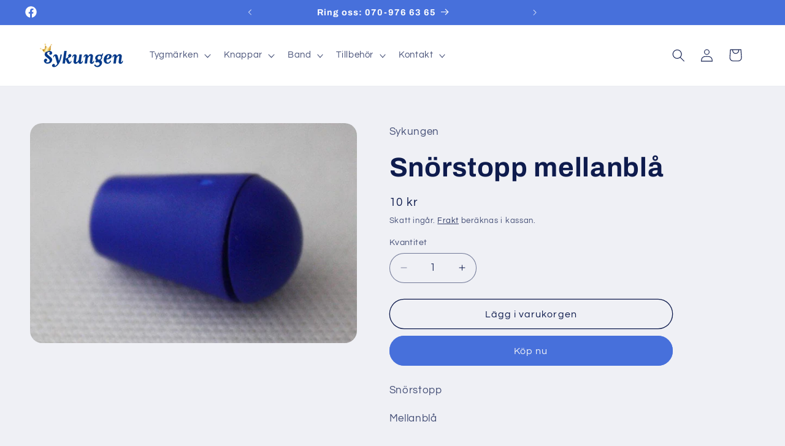

--- FILE ---
content_type: text/html; charset=utf-8
request_url: https://www.google.com/recaptcha/api2/anchor?ar=1&k=6LfNL68ZAAAAAM2gParQBxMLYF1nj1TDYIxBCFIF&co=aHR0cHM6Ly9zeWt1bmdlbi5zZTo0NDM.&hl=en&v=PoyoqOPhxBO7pBk68S4YbpHZ&size=normal&anchor-ms=20000&execute-ms=30000&cb=k8xclasbj3lj
body_size: 49391
content:
<!DOCTYPE HTML><html dir="ltr" lang="en"><head><meta http-equiv="Content-Type" content="text/html; charset=UTF-8">
<meta http-equiv="X-UA-Compatible" content="IE=edge">
<title>reCAPTCHA</title>
<style type="text/css">
/* cyrillic-ext */
@font-face {
  font-family: 'Roboto';
  font-style: normal;
  font-weight: 400;
  font-stretch: 100%;
  src: url(//fonts.gstatic.com/s/roboto/v48/KFO7CnqEu92Fr1ME7kSn66aGLdTylUAMa3GUBHMdazTgWw.woff2) format('woff2');
  unicode-range: U+0460-052F, U+1C80-1C8A, U+20B4, U+2DE0-2DFF, U+A640-A69F, U+FE2E-FE2F;
}
/* cyrillic */
@font-face {
  font-family: 'Roboto';
  font-style: normal;
  font-weight: 400;
  font-stretch: 100%;
  src: url(//fonts.gstatic.com/s/roboto/v48/KFO7CnqEu92Fr1ME7kSn66aGLdTylUAMa3iUBHMdazTgWw.woff2) format('woff2');
  unicode-range: U+0301, U+0400-045F, U+0490-0491, U+04B0-04B1, U+2116;
}
/* greek-ext */
@font-face {
  font-family: 'Roboto';
  font-style: normal;
  font-weight: 400;
  font-stretch: 100%;
  src: url(//fonts.gstatic.com/s/roboto/v48/KFO7CnqEu92Fr1ME7kSn66aGLdTylUAMa3CUBHMdazTgWw.woff2) format('woff2');
  unicode-range: U+1F00-1FFF;
}
/* greek */
@font-face {
  font-family: 'Roboto';
  font-style: normal;
  font-weight: 400;
  font-stretch: 100%;
  src: url(//fonts.gstatic.com/s/roboto/v48/KFO7CnqEu92Fr1ME7kSn66aGLdTylUAMa3-UBHMdazTgWw.woff2) format('woff2');
  unicode-range: U+0370-0377, U+037A-037F, U+0384-038A, U+038C, U+038E-03A1, U+03A3-03FF;
}
/* math */
@font-face {
  font-family: 'Roboto';
  font-style: normal;
  font-weight: 400;
  font-stretch: 100%;
  src: url(//fonts.gstatic.com/s/roboto/v48/KFO7CnqEu92Fr1ME7kSn66aGLdTylUAMawCUBHMdazTgWw.woff2) format('woff2');
  unicode-range: U+0302-0303, U+0305, U+0307-0308, U+0310, U+0312, U+0315, U+031A, U+0326-0327, U+032C, U+032F-0330, U+0332-0333, U+0338, U+033A, U+0346, U+034D, U+0391-03A1, U+03A3-03A9, U+03B1-03C9, U+03D1, U+03D5-03D6, U+03F0-03F1, U+03F4-03F5, U+2016-2017, U+2034-2038, U+203C, U+2040, U+2043, U+2047, U+2050, U+2057, U+205F, U+2070-2071, U+2074-208E, U+2090-209C, U+20D0-20DC, U+20E1, U+20E5-20EF, U+2100-2112, U+2114-2115, U+2117-2121, U+2123-214F, U+2190, U+2192, U+2194-21AE, U+21B0-21E5, U+21F1-21F2, U+21F4-2211, U+2213-2214, U+2216-22FF, U+2308-230B, U+2310, U+2319, U+231C-2321, U+2336-237A, U+237C, U+2395, U+239B-23B7, U+23D0, U+23DC-23E1, U+2474-2475, U+25AF, U+25B3, U+25B7, U+25BD, U+25C1, U+25CA, U+25CC, U+25FB, U+266D-266F, U+27C0-27FF, U+2900-2AFF, U+2B0E-2B11, U+2B30-2B4C, U+2BFE, U+3030, U+FF5B, U+FF5D, U+1D400-1D7FF, U+1EE00-1EEFF;
}
/* symbols */
@font-face {
  font-family: 'Roboto';
  font-style: normal;
  font-weight: 400;
  font-stretch: 100%;
  src: url(//fonts.gstatic.com/s/roboto/v48/KFO7CnqEu92Fr1ME7kSn66aGLdTylUAMaxKUBHMdazTgWw.woff2) format('woff2');
  unicode-range: U+0001-000C, U+000E-001F, U+007F-009F, U+20DD-20E0, U+20E2-20E4, U+2150-218F, U+2190, U+2192, U+2194-2199, U+21AF, U+21E6-21F0, U+21F3, U+2218-2219, U+2299, U+22C4-22C6, U+2300-243F, U+2440-244A, U+2460-24FF, U+25A0-27BF, U+2800-28FF, U+2921-2922, U+2981, U+29BF, U+29EB, U+2B00-2BFF, U+4DC0-4DFF, U+FFF9-FFFB, U+10140-1018E, U+10190-1019C, U+101A0, U+101D0-101FD, U+102E0-102FB, U+10E60-10E7E, U+1D2C0-1D2D3, U+1D2E0-1D37F, U+1F000-1F0FF, U+1F100-1F1AD, U+1F1E6-1F1FF, U+1F30D-1F30F, U+1F315, U+1F31C, U+1F31E, U+1F320-1F32C, U+1F336, U+1F378, U+1F37D, U+1F382, U+1F393-1F39F, U+1F3A7-1F3A8, U+1F3AC-1F3AF, U+1F3C2, U+1F3C4-1F3C6, U+1F3CA-1F3CE, U+1F3D4-1F3E0, U+1F3ED, U+1F3F1-1F3F3, U+1F3F5-1F3F7, U+1F408, U+1F415, U+1F41F, U+1F426, U+1F43F, U+1F441-1F442, U+1F444, U+1F446-1F449, U+1F44C-1F44E, U+1F453, U+1F46A, U+1F47D, U+1F4A3, U+1F4B0, U+1F4B3, U+1F4B9, U+1F4BB, U+1F4BF, U+1F4C8-1F4CB, U+1F4D6, U+1F4DA, U+1F4DF, U+1F4E3-1F4E6, U+1F4EA-1F4ED, U+1F4F7, U+1F4F9-1F4FB, U+1F4FD-1F4FE, U+1F503, U+1F507-1F50B, U+1F50D, U+1F512-1F513, U+1F53E-1F54A, U+1F54F-1F5FA, U+1F610, U+1F650-1F67F, U+1F687, U+1F68D, U+1F691, U+1F694, U+1F698, U+1F6AD, U+1F6B2, U+1F6B9-1F6BA, U+1F6BC, U+1F6C6-1F6CF, U+1F6D3-1F6D7, U+1F6E0-1F6EA, U+1F6F0-1F6F3, U+1F6F7-1F6FC, U+1F700-1F7FF, U+1F800-1F80B, U+1F810-1F847, U+1F850-1F859, U+1F860-1F887, U+1F890-1F8AD, U+1F8B0-1F8BB, U+1F8C0-1F8C1, U+1F900-1F90B, U+1F93B, U+1F946, U+1F984, U+1F996, U+1F9E9, U+1FA00-1FA6F, U+1FA70-1FA7C, U+1FA80-1FA89, U+1FA8F-1FAC6, U+1FACE-1FADC, U+1FADF-1FAE9, U+1FAF0-1FAF8, U+1FB00-1FBFF;
}
/* vietnamese */
@font-face {
  font-family: 'Roboto';
  font-style: normal;
  font-weight: 400;
  font-stretch: 100%;
  src: url(//fonts.gstatic.com/s/roboto/v48/KFO7CnqEu92Fr1ME7kSn66aGLdTylUAMa3OUBHMdazTgWw.woff2) format('woff2');
  unicode-range: U+0102-0103, U+0110-0111, U+0128-0129, U+0168-0169, U+01A0-01A1, U+01AF-01B0, U+0300-0301, U+0303-0304, U+0308-0309, U+0323, U+0329, U+1EA0-1EF9, U+20AB;
}
/* latin-ext */
@font-face {
  font-family: 'Roboto';
  font-style: normal;
  font-weight: 400;
  font-stretch: 100%;
  src: url(//fonts.gstatic.com/s/roboto/v48/KFO7CnqEu92Fr1ME7kSn66aGLdTylUAMa3KUBHMdazTgWw.woff2) format('woff2');
  unicode-range: U+0100-02BA, U+02BD-02C5, U+02C7-02CC, U+02CE-02D7, U+02DD-02FF, U+0304, U+0308, U+0329, U+1D00-1DBF, U+1E00-1E9F, U+1EF2-1EFF, U+2020, U+20A0-20AB, U+20AD-20C0, U+2113, U+2C60-2C7F, U+A720-A7FF;
}
/* latin */
@font-face {
  font-family: 'Roboto';
  font-style: normal;
  font-weight: 400;
  font-stretch: 100%;
  src: url(//fonts.gstatic.com/s/roboto/v48/KFO7CnqEu92Fr1ME7kSn66aGLdTylUAMa3yUBHMdazQ.woff2) format('woff2');
  unicode-range: U+0000-00FF, U+0131, U+0152-0153, U+02BB-02BC, U+02C6, U+02DA, U+02DC, U+0304, U+0308, U+0329, U+2000-206F, U+20AC, U+2122, U+2191, U+2193, U+2212, U+2215, U+FEFF, U+FFFD;
}
/* cyrillic-ext */
@font-face {
  font-family: 'Roboto';
  font-style: normal;
  font-weight: 500;
  font-stretch: 100%;
  src: url(//fonts.gstatic.com/s/roboto/v48/KFO7CnqEu92Fr1ME7kSn66aGLdTylUAMa3GUBHMdazTgWw.woff2) format('woff2');
  unicode-range: U+0460-052F, U+1C80-1C8A, U+20B4, U+2DE0-2DFF, U+A640-A69F, U+FE2E-FE2F;
}
/* cyrillic */
@font-face {
  font-family: 'Roboto';
  font-style: normal;
  font-weight: 500;
  font-stretch: 100%;
  src: url(//fonts.gstatic.com/s/roboto/v48/KFO7CnqEu92Fr1ME7kSn66aGLdTylUAMa3iUBHMdazTgWw.woff2) format('woff2');
  unicode-range: U+0301, U+0400-045F, U+0490-0491, U+04B0-04B1, U+2116;
}
/* greek-ext */
@font-face {
  font-family: 'Roboto';
  font-style: normal;
  font-weight: 500;
  font-stretch: 100%;
  src: url(//fonts.gstatic.com/s/roboto/v48/KFO7CnqEu92Fr1ME7kSn66aGLdTylUAMa3CUBHMdazTgWw.woff2) format('woff2');
  unicode-range: U+1F00-1FFF;
}
/* greek */
@font-face {
  font-family: 'Roboto';
  font-style: normal;
  font-weight: 500;
  font-stretch: 100%;
  src: url(//fonts.gstatic.com/s/roboto/v48/KFO7CnqEu92Fr1ME7kSn66aGLdTylUAMa3-UBHMdazTgWw.woff2) format('woff2');
  unicode-range: U+0370-0377, U+037A-037F, U+0384-038A, U+038C, U+038E-03A1, U+03A3-03FF;
}
/* math */
@font-face {
  font-family: 'Roboto';
  font-style: normal;
  font-weight: 500;
  font-stretch: 100%;
  src: url(//fonts.gstatic.com/s/roboto/v48/KFO7CnqEu92Fr1ME7kSn66aGLdTylUAMawCUBHMdazTgWw.woff2) format('woff2');
  unicode-range: U+0302-0303, U+0305, U+0307-0308, U+0310, U+0312, U+0315, U+031A, U+0326-0327, U+032C, U+032F-0330, U+0332-0333, U+0338, U+033A, U+0346, U+034D, U+0391-03A1, U+03A3-03A9, U+03B1-03C9, U+03D1, U+03D5-03D6, U+03F0-03F1, U+03F4-03F5, U+2016-2017, U+2034-2038, U+203C, U+2040, U+2043, U+2047, U+2050, U+2057, U+205F, U+2070-2071, U+2074-208E, U+2090-209C, U+20D0-20DC, U+20E1, U+20E5-20EF, U+2100-2112, U+2114-2115, U+2117-2121, U+2123-214F, U+2190, U+2192, U+2194-21AE, U+21B0-21E5, U+21F1-21F2, U+21F4-2211, U+2213-2214, U+2216-22FF, U+2308-230B, U+2310, U+2319, U+231C-2321, U+2336-237A, U+237C, U+2395, U+239B-23B7, U+23D0, U+23DC-23E1, U+2474-2475, U+25AF, U+25B3, U+25B7, U+25BD, U+25C1, U+25CA, U+25CC, U+25FB, U+266D-266F, U+27C0-27FF, U+2900-2AFF, U+2B0E-2B11, U+2B30-2B4C, U+2BFE, U+3030, U+FF5B, U+FF5D, U+1D400-1D7FF, U+1EE00-1EEFF;
}
/* symbols */
@font-face {
  font-family: 'Roboto';
  font-style: normal;
  font-weight: 500;
  font-stretch: 100%;
  src: url(//fonts.gstatic.com/s/roboto/v48/KFO7CnqEu92Fr1ME7kSn66aGLdTylUAMaxKUBHMdazTgWw.woff2) format('woff2');
  unicode-range: U+0001-000C, U+000E-001F, U+007F-009F, U+20DD-20E0, U+20E2-20E4, U+2150-218F, U+2190, U+2192, U+2194-2199, U+21AF, U+21E6-21F0, U+21F3, U+2218-2219, U+2299, U+22C4-22C6, U+2300-243F, U+2440-244A, U+2460-24FF, U+25A0-27BF, U+2800-28FF, U+2921-2922, U+2981, U+29BF, U+29EB, U+2B00-2BFF, U+4DC0-4DFF, U+FFF9-FFFB, U+10140-1018E, U+10190-1019C, U+101A0, U+101D0-101FD, U+102E0-102FB, U+10E60-10E7E, U+1D2C0-1D2D3, U+1D2E0-1D37F, U+1F000-1F0FF, U+1F100-1F1AD, U+1F1E6-1F1FF, U+1F30D-1F30F, U+1F315, U+1F31C, U+1F31E, U+1F320-1F32C, U+1F336, U+1F378, U+1F37D, U+1F382, U+1F393-1F39F, U+1F3A7-1F3A8, U+1F3AC-1F3AF, U+1F3C2, U+1F3C4-1F3C6, U+1F3CA-1F3CE, U+1F3D4-1F3E0, U+1F3ED, U+1F3F1-1F3F3, U+1F3F5-1F3F7, U+1F408, U+1F415, U+1F41F, U+1F426, U+1F43F, U+1F441-1F442, U+1F444, U+1F446-1F449, U+1F44C-1F44E, U+1F453, U+1F46A, U+1F47D, U+1F4A3, U+1F4B0, U+1F4B3, U+1F4B9, U+1F4BB, U+1F4BF, U+1F4C8-1F4CB, U+1F4D6, U+1F4DA, U+1F4DF, U+1F4E3-1F4E6, U+1F4EA-1F4ED, U+1F4F7, U+1F4F9-1F4FB, U+1F4FD-1F4FE, U+1F503, U+1F507-1F50B, U+1F50D, U+1F512-1F513, U+1F53E-1F54A, U+1F54F-1F5FA, U+1F610, U+1F650-1F67F, U+1F687, U+1F68D, U+1F691, U+1F694, U+1F698, U+1F6AD, U+1F6B2, U+1F6B9-1F6BA, U+1F6BC, U+1F6C6-1F6CF, U+1F6D3-1F6D7, U+1F6E0-1F6EA, U+1F6F0-1F6F3, U+1F6F7-1F6FC, U+1F700-1F7FF, U+1F800-1F80B, U+1F810-1F847, U+1F850-1F859, U+1F860-1F887, U+1F890-1F8AD, U+1F8B0-1F8BB, U+1F8C0-1F8C1, U+1F900-1F90B, U+1F93B, U+1F946, U+1F984, U+1F996, U+1F9E9, U+1FA00-1FA6F, U+1FA70-1FA7C, U+1FA80-1FA89, U+1FA8F-1FAC6, U+1FACE-1FADC, U+1FADF-1FAE9, U+1FAF0-1FAF8, U+1FB00-1FBFF;
}
/* vietnamese */
@font-face {
  font-family: 'Roboto';
  font-style: normal;
  font-weight: 500;
  font-stretch: 100%;
  src: url(//fonts.gstatic.com/s/roboto/v48/KFO7CnqEu92Fr1ME7kSn66aGLdTylUAMa3OUBHMdazTgWw.woff2) format('woff2');
  unicode-range: U+0102-0103, U+0110-0111, U+0128-0129, U+0168-0169, U+01A0-01A1, U+01AF-01B0, U+0300-0301, U+0303-0304, U+0308-0309, U+0323, U+0329, U+1EA0-1EF9, U+20AB;
}
/* latin-ext */
@font-face {
  font-family: 'Roboto';
  font-style: normal;
  font-weight: 500;
  font-stretch: 100%;
  src: url(//fonts.gstatic.com/s/roboto/v48/KFO7CnqEu92Fr1ME7kSn66aGLdTylUAMa3KUBHMdazTgWw.woff2) format('woff2');
  unicode-range: U+0100-02BA, U+02BD-02C5, U+02C7-02CC, U+02CE-02D7, U+02DD-02FF, U+0304, U+0308, U+0329, U+1D00-1DBF, U+1E00-1E9F, U+1EF2-1EFF, U+2020, U+20A0-20AB, U+20AD-20C0, U+2113, U+2C60-2C7F, U+A720-A7FF;
}
/* latin */
@font-face {
  font-family: 'Roboto';
  font-style: normal;
  font-weight: 500;
  font-stretch: 100%;
  src: url(//fonts.gstatic.com/s/roboto/v48/KFO7CnqEu92Fr1ME7kSn66aGLdTylUAMa3yUBHMdazQ.woff2) format('woff2');
  unicode-range: U+0000-00FF, U+0131, U+0152-0153, U+02BB-02BC, U+02C6, U+02DA, U+02DC, U+0304, U+0308, U+0329, U+2000-206F, U+20AC, U+2122, U+2191, U+2193, U+2212, U+2215, U+FEFF, U+FFFD;
}
/* cyrillic-ext */
@font-face {
  font-family: 'Roboto';
  font-style: normal;
  font-weight: 900;
  font-stretch: 100%;
  src: url(//fonts.gstatic.com/s/roboto/v48/KFO7CnqEu92Fr1ME7kSn66aGLdTylUAMa3GUBHMdazTgWw.woff2) format('woff2');
  unicode-range: U+0460-052F, U+1C80-1C8A, U+20B4, U+2DE0-2DFF, U+A640-A69F, U+FE2E-FE2F;
}
/* cyrillic */
@font-face {
  font-family: 'Roboto';
  font-style: normal;
  font-weight: 900;
  font-stretch: 100%;
  src: url(//fonts.gstatic.com/s/roboto/v48/KFO7CnqEu92Fr1ME7kSn66aGLdTylUAMa3iUBHMdazTgWw.woff2) format('woff2');
  unicode-range: U+0301, U+0400-045F, U+0490-0491, U+04B0-04B1, U+2116;
}
/* greek-ext */
@font-face {
  font-family: 'Roboto';
  font-style: normal;
  font-weight: 900;
  font-stretch: 100%;
  src: url(//fonts.gstatic.com/s/roboto/v48/KFO7CnqEu92Fr1ME7kSn66aGLdTylUAMa3CUBHMdazTgWw.woff2) format('woff2');
  unicode-range: U+1F00-1FFF;
}
/* greek */
@font-face {
  font-family: 'Roboto';
  font-style: normal;
  font-weight: 900;
  font-stretch: 100%;
  src: url(//fonts.gstatic.com/s/roboto/v48/KFO7CnqEu92Fr1ME7kSn66aGLdTylUAMa3-UBHMdazTgWw.woff2) format('woff2');
  unicode-range: U+0370-0377, U+037A-037F, U+0384-038A, U+038C, U+038E-03A1, U+03A3-03FF;
}
/* math */
@font-face {
  font-family: 'Roboto';
  font-style: normal;
  font-weight: 900;
  font-stretch: 100%;
  src: url(//fonts.gstatic.com/s/roboto/v48/KFO7CnqEu92Fr1ME7kSn66aGLdTylUAMawCUBHMdazTgWw.woff2) format('woff2');
  unicode-range: U+0302-0303, U+0305, U+0307-0308, U+0310, U+0312, U+0315, U+031A, U+0326-0327, U+032C, U+032F-0330, U+0332-0333, U+0338, U+033A, U+0346, U+034D, U+0391-03A1, U+03A3-03A9, U+03B1-03C9, U+03D1, U+03D5-03D6, U+03F0-03F1, U+03F4-03F5, U+2016-2017, U+2034-2038, U+203C, U+2040, U+2043, U+2047, U+2050, U+2057, U+205F, U+2070-2071, U+2074-208E, U+2090-209C, U+20D0-20DC, U+20E1, U+20E5-20EF, U+2100-2112, U+2114-2115, U+2117-2121, U+2123-214F, U+2190, U+2192, U+2194-21AE, U+21B0-21E5, U+21F1-21F2, U+21F4-2211, U+2213-2214, U+2216-22FF, U+2308-230B, U+2310, U+2319, U+231C-2321, U+2336-237A, U+237C, U+2395, U+239B-23B7, U+23D0, U+23DC-23E1, U+2474-2475, U+25AF, U+25B3, U+25B7, U+25BD, U+25C1, U+25CA, U+25CC, U+25FB, U+266D-266F, U+27C0-27FF, U+2900-2AFF, U+2B0E-2B11, U+2B30-2B4C, U+2BFE, U+3030, U+FF5B, U+FF5D, U+1D400-1D7FF, U+1EE00-1EEFF;
}
/* symbols */
@font-face {
  font-family: 'Roboto';
  font-style: normal;
  font-weight: 900;
  font-stretch: 100%;
  src: url(//fonts.gstatic.com/s/roboto/v48/KFO7CnqEu92Fr1ME7kSn66aGLdTylUAMaxKUBHMdazTgWw.woff2) format('woff2');
  unicode-range: U+0001-000C, U+000E-001F, U+007F-009F, U+20DD-20E0, U+20E2-20E4, U+2150-218F, U+2190, U+2192, U+2194-2199, U+21AF, U+21E6-21F0, U+21F3, U+2218-2219, U+2299, U+22C4-22C6, U+2300-243F, U+2440-244A, U+2460-24FF, U+25A0-27BF, U+2800-28FF, U+2921-2922, U+2981, U+29BF, U+29EB, U+2B00-2BFF, U+4DC0-4DFF, U+FFF9-FFFB, U+10140-1018E, U+10190-1019C, U+101A0, U+101D0-101FD, U+102E0-102FB, U+10E60-10E7E, U+1D2C0-1D2D3, U+1D2E0-1D37F, U+1F000-1F0FF, U+1F100-1F1AD, U+1F1E6-1F1FF, U+1F30D-1F30F, U+1F315, U+1F31C, U+1F31E, U+1F320-1F32C, U+1F336, U+1F378, U+1F37D, U+1F382, U+1F393-1F39F, U+1F3A7-1F3A8, U+1F3AC-1F3AF, U+1F3C2, U+1F3C4-1F3C6, U+1F3CA-1F3CE, U+1F3D4-1F3E0, U+1F3ED, U+1F3F1-1F3F3, U+1F3F5-1F3F7, U+1F408, U+1F415, U+1F41F, U+1F426, U+1F43F, U+1F441-1F442, U+1F444, U+1F446-1F449, U+1F44C-1F44E, U+1F453, U+1F46A, U+1F47D, U+1F4A3, U+1F4B0, U+1F4B3, U+1F4B9, U+1F4BB, U+1F4BF, U+1F4C8-1F4CB, U+1F4D6, U+1F4DA, U+1F4DF, U+1F4E3-1F4E6, U+1F4EA-1F4ED, U+1F4F7, U+1F4F9-1F4FB, U+1F4FD-1F4FE, U+1F503, U+1F507-1F50B, U+1F50D, U+1F512-1F513, U+1F53E-1F54A, U+1F54F-1F5FA, U+1F610, U+1F650-1F67F, U+1F687, U+1F68D, U+1F691, U+1F694, U+1F698, U+1F6AD, U+1F6B2, U+1F6B9-1F6BA, U+1F6BC, U+1F6C6-1F6CF, U+1F6D3-1F6D7, U+1F6E0-1F6EA, U+1F6F0-1F6F3, U+1F6F7-1F6FC, U+1F700-1F7FF, U+1F800-1F80B, U+1F810-1F847, U+1F850-1F859, U+1F860-1F887, U+1F890-1F8AD, U+1F8B0-1F8BB, U+1F8C0-1F8C1, U+1F900-1F90B, U+1F93B, U+1F946, U+1F984, U+1F996, U+1F9E9, U+1FA00-1FA6F, U+1FA70-1FA7C, U+1FA80-1FA89, U+1FA8F-1FAC6, U+1FACE-1FADC, U+1FADF-1FAE9, U+1FAF0-1FAF8, U+1FB00-1FBFF;
}
/* vietnamese */
@font-face {
  font-family: 'Roboto';
  font-style: normal;
  font-weight: 900;
  font-stretch: 100%;
  src: url(//fonts.gstatic.com/s/roboto/v48/KFO7CnqEu92Fr1ME7kSn66aGLdTylUAMa3OUBHMdazTgWw.woff2) format('woff2');
  unicode-range: U+0102-0103, U+0110-0111, U+0128-0129, U+0168-0169, U+01A0-01A1, U+01AF-01B0, U+0300-0301, U+0303-0304, U+0308-0309, U+0323, U+0329, U+1EA0-1EF9, U+20AB;
}
/* latin-ext */
@font-face {
  font-family: 'Roboto';
  font-style: normal;
  font-weight: 900;
  font-stretch: 100%;
  src: url(//fonts.gstatic.com/s/roboto/v48/KFO7CnqEu92Fr1ME7kSn66aGLdTylUAMa3KUBHMdazTgWw.woff2) format('woff2');
  unicode-range: U+0100-02BA, U+02BD-02C5, U+02C7-02CC, U+02CE-02D7, U+02DD-02FF, U+0304, U+0308, U+0329, U+1D00-1DBF, U+1E00-1E9F, U+1EF2-1EFF, U+2020, U+20A0-20AB, U+20AD-20C0, U+2113, U+2C60-2C7F, U+A720-A7FF;
}
/* latin */
@font-face {
  font-family: 'Roboto';
  font-style: normal;
  font-weight: 900;
  font-stretch: 100%;
  src: url(//fonts.gstatic.com/s/roboto/v48/KFO7CnqEu92Fr1ME7kSn66aGLdTylUAMa3yUBHMdazQ.woff2) format('woff2');
  unicode-range: U+0000-00FF, U+0131, U+0152-0153, U+02BB-02BC, U+02C6, U+02DA, U+02DC, U+0304, U+0308, U+0329, U+2000-206F, U+20AC, U+2122, U+2191, U+2193, U+2212, U+2215, U+FEFF, U+FFFD;
}

</style>
<link rel="stylesheet" type="text/css" href="https://www.gstatic.com/recaptcha/releases/PoyoqOPhxBO7pBk68S4YbpHZ/styles__ltr.css">
<script nonce="QQ5KXeldIzXS7LUMRNZ4RA" type="text/javascript">window['__recaptcha_api'] = 'https://www.google.com/recaptcha/api2/';</script>
<script type="text/javascript" src="https://www.gstatic.com/recaptcha/releases/PoyoqOPhxBO7pBk68S4YbpHZ/recaptcha__en.js" nonce="QQ5KXeldIzXS7LUMRNZ4RA">
      
    </script></head>
<body><div id="rc-anchor-alert" class="rc-anchor-alert"></div>
<input type="hidden" id="recaptcha-token" value="[base64]">
<script type="text/javascript" nonce="QQ5KXeldIzXS7LUMRNZ4RA">
      recaptcha.anchor.Main.init("[\x22ainput\x22,[\x22bgdata\x22,\x22\x22,\[base64]/[base64]/bmV3IFpbdF0obVswXSk6Sz09Mj9uZXcgWlt0XShtWzBdLG1bMV0pOks9PTM/bmV3IFpbdF0obVswXSxtWzFdLG1bMl0pOks9PTQ/[base64]/[base64]/[base64]/[base64]/[base64]/[base64]/[base64]/[base64]/[base64]/[base64]/[base64]/[base64]/[base64]/[base64]\\u003d\\u003d\x22,\[base64]\x22,\x22dSTDicKMw5I7w67DgcOSw5tIwqnCqcKJCQpdwrLCpATCpFh2f8ObbMKXwpTCoMKewrLCvsOeeUzDiMOFW2nDqAFce2ZWwoNrwoQdw5PCm8Kqwo/ChcKRwoUieizDvXYZw7HCpsKOdydmw4xLw6NTw7DClMKWw6TDlMOgfTpywrIvwqtxXRLCqcKew6g1wqhawrF9ZT7DlMKqICEcFj/Ck8KzDMOowp7DtMOFfsKIw5w5NsKowrIMwrPCpcK2SG1JwrMzw5FCwoUKw6vDicK0T8K2wr9GZQDChm0bw4AqWQMKwogHw6XDpMOawpLDkcKQw5MZwoBTMXXDuMKCwq/DpnzClMOGbMKSw6vClsK5ScKZH8OqTCTDhMKhVXrDoMKVDMOVTWXCt8O0Y8O4w4hbZ8K5w6fCp391wqk0XCUCwpDDiFnDjcOJwozDrMKRHyZLw6TDmMO+wr3CvHXCnz9EwrtOS8O/YsO0wqPCj8KKwoHCmEXCtMOHS8KgKcK2wrDDgGtIb1h7ZcKYbsKIJ8KvwrnCjMOrw7Uew65Uw73CiQcmwr/CkEvDu0HCgE7Cml47w7PDucKcIcKUwqd/dxcUwpvClsO0JWnCg2B4wqcCw6dHGMKBdG8uU8K6P3HDlhRcwpoTwoPDgcO3bcKVM8O6wrt5w7/CrsKlb8KSUsKwQ8KfNFoqwqLCm8KcJTXCv1/DrMKPc0ANTB4EDTnCqMOjNsO2w4lKHsKDw4BYF1nClj3Co3jCq2DCvcOVUgnDssO3JcKfw68rb8KwLjXCpsKUOC0TRMKsNj5ww4RUSMKAcSTDvsOqwqTCvCd1VsK1TQszwoYvw6/ChMOUCsK4UMOYw4xEwpzDrMKLw7vDtUwxH8O4wq5uwqHDpG4Aw53DmwfCjsKbwo4awqvDhQfDjAF/w5ZNdMKzw77CsWfDjMKqwrvDjcOHw7suC8OewocyL8KlXsKSSMKUwq3Dhix6w6FtTF8lM0wnQT/DjcKhISXDhsOqasOKw6zCnxLDscKfbh8oB8O4TwItU8OIPw/Dig8MGcKlw53CvsK1LFjDiF/DoMOXwrnCqcK3ccKJw7LCug/CtsK1w71owr06DQDDsQsFwrNZwpVeLnxgwqTCn8KmF8OaWlnDoFEjwrzDh8Ofw5LDqGlYw6fDscKpQsKeeARDZBLDm2cCacKuwr3DsUYiKEhEYR3Cm3XDtgABwpUmL1XCnBLDu2J/EMO8w7HCon/[base64]/CscKfdXpywrRQwp5Dw5fDksObZE8yw5jCu8K2woHDoMKLwr3Dt8O5YVDCoGdJI8K/[base64]/DgcOqY8KLw6XDpsKRw51SAcKXB8ONw4sEwp5fw4JowpgiwqnDsMKtw4LDq2lXb8KKCMKyw6hdworCiMKQw7dAAHlsw6zDjW5LLzzCnmtZGMKsw7Q8w5XDmktIwqLDlB3DocOkwqLDl8KYw7jClsKNwqZyScKeJw7ChsOuLcKMIMKzwrYsw6bDpV0NwoLDtHNew6/Ds015YlLDvmLChcK3wo7Dk8Otw5VsGgVBw6/DvsKnbMKrwogAwo/ChsObw4/[base64]/DtGvDuwB4eBHDmEjDjTwnKlvDlBXDjcKUwo7CmcOWw6VOdsK5e8Klw4jCjgPCnX/DmTbDnCXCuUnCi8O5wqBlwrJzwrdVcDbDkcOxwr/DpMO5w6PCrmPCnsKEw4dSZjEKw4R6w4M/[base64]/[base64]/wrpAwqN3w6d/w4I6wrzDpcKGeXjDoUJWcwnCtl/[base64]/ZlErPcOCw4oSwrkIVR9uGcO/w4ssRcKzfsOQW8OdThjCksOfw4JRw7TCisO/w6zDmMO4TwbDt8OnNMOyAMOfAFvDvATDrcO+w7PCvMOpwpVqwp/Cp8Otw6fCtMK8WmhkSsOpwq9VwpbCo1ZYaEfDqE4IUcOnw7nDssOUw7A4QsK4HsOwasK+w4jCmwdoCcOww5LDvnfDk8OKZgwYwr/DlzgEMcOHTEjCkMK9w6Uxw5FNwoPDq0Jvw5DDhMK0w6LDtDExwpnDksKBNXpowpzCpcKYdsK1woxxV0phw4MKwoTDjzEmwpbCmzNzURDDnjPCjwnDq8KrIMKvwqk+Z3vCjR3Dl1zCth/DtwYjwq4QwrAXw7PCpQjDrxPCusORSnLDk1XDtMK1IMKfIChlFCTDq040wpfCkMK6w6TDlMOOwqrDqR/[base64]/[base64]/DlQfDhwFaO8Kiw4FobsKTPG/Cun5twq/[base64]/CjUoMOcOMUsKwTU4pD2s9wpJQwpzCksKaQSQxHcK1wrvDnMKAAsO9wpjDjMKhMWjDpWNyw6swIVMxw45aw4/CvMKBF8KaD3sLYMOEw4w0SwRcH3PCksO1w6EBwpPDvTzDnFM7KXlhwrZnwq/DqsOcwpg9wpfDrDnCr8OhI8OFw5/DvsOJdk/[base64]/Ci8O+w7TCr8KNCmRTw6FfwplNDEZAEcKfCcOOwovCqsOjL0XCjMORwr4lwqo5w651w4DCssKdTsKSw4fDp0XDhWvCr8KcDsKMETAdw4LDqcKfwrPCmB5Jw6fCvcOowrQ2EcOKFMO0PsOEfAFpUMO4w4XCiAgeS8OpblgTcw/Ci03DlcKnEXRsw5PDn3t6wp9tOCjDpXNBwr/DmCvCl3g/SEBhwrbCl3F/ZsOWwp8NwojDhSwdw4XCqyNsTMOnRMKKB8OcIcOxTR3DgAFdw6vCshrDngtAGMK0w40jw4/[base64]/Dr3hfw4Y/H1bCoUjCuU7CosKec8OGIcKZRsOybAltWnI1wod2HsKbw4bDunw3w5M0w6bDlMK0SsKjw59bw5/DnQjCvh4wFUTDoVTCqT8Zw4t5w7R0FH/CjMOWwofCgMKJw6M2wqvDmcOcw5wbwrFdRcKjDMOkSsO5NMOGw6DCosOOw7DDicKJAkc8KBhIwrzDqMKIPWjCjgpHJ8O6JcOVw5fCgcKhNMOdeMKNwqjDuMKBwpjDt8OpeD1vw6cVwq83PsKLIMOmTsKVw7VaPsOrIhfCrE7Cg8KfwpcSX3TCoD/Cr8K6XsOCWcOUQMO6w6lzGcK0KxYDWSPDukjDtMK7w4VGSFbDjjBDRgRHDiEXBsK9wpfCm8OYDcOLdRQbKWvCk8K1dcO/[base64]/RcKDwpvCvD0QwqbDl8OBwoUwJMOCwpxkfsKvFCLCu8OIOgHDnWzCqCrClgjCkMOcw6wdwpLCtFlEMWFFw6jDghHClEtRYHA/KsOVTsKOZHLDn8OvJXIJV2HDnGfDtMOYw6onwrrDl8K4wqkrw5ctwqDCtyHDs8OGY3jCmEPCnmcVwo/DpMKEw6N/[base64]/DmWNbSMKSwqfCi8OGIcKHwp7CqiLDusOqw4ZMwojDozHDj8Ocw6J5wp4Pwq/DhsKLHcKqw5ZfwrHDjVzDgEx+w6zDswbCoW3DgsO/[base64]/DnMKYYcODQDHDlVwVBGR5YHXDh0h6FHXDrsOCL10xw4FhwpwKGkofHcO3w6rCuGbCt8OETRvCisKDLk02wpsWwo1pTMKUdcO+w7M9w53Cq8Knw7ZYwqZWwpNkFTzDgVnClMKnLkdcw4TCjh/Dn8OAwqwcBsO3w6bCjyM1ZMKSDW3CiMOmDsOJw5x7wqQqw7t3wp40O8O6HH09wrc3w5jCpMOgYk8ew7vCtlMeJ8Kfw5XCj8Ocw7A2am7Ch8KzZ8O2AWDDoAHDvXzCmsKFOB/Dhh/CjE3CoMK+wo/CnW0uEFIcfSxBWMKcaMKtw4bDtjjDgVsNwpvCtUNOY2vCmx7Cj8O6w7PCoDUWOMOtw61Tw6NHw7/DkMKsw5JGTsOFDHYjwrVbw5nCisO6eC81Fg81w750wrgvwq3Cg0/CjcKewpAvP8KVw5fCi1DCsiPDtcKWWSDDjBhdKRnDsMK9ayEATSXDt8KAdB9hFMOmw7xnRcOMwqvDlEvDjmEhwqYheRg9w7gFWibDp0HCuyvDpsO2w6rCng4xDnDClFVuw6bCnMKCY0ZINE/DqBknXMK4wrLCqxzCrCfCrcKswqjDnxfCul/ClsOKw5HDosKoYcO6wqdQCVACe0HCrl7CsCxQwpDDl8OiUV8gTcOUw5bCiAfCtXNJw6nCuzZld8KeBwvDmS3CjMKFIMOZPwfDssOgcMK+IMKmw5DDijocLznDmD8ZwqNDwofDicOOZsKHE8OCKcOBwq/DtcOHw48lw7Upw73DtTPCthkUS3hkw4oxw5bClhcnQ2IqdX9IwqxxXWFRSMO3wqrCgAbCukAUG8OMw71mw4UkwqHDucOnwrskKU7DhMKLCBLCuR4Vwph8woXCrcKff8Kdw4Z0wq7Cr2NBI8Ofw4jCok/DpwLDvcOHw4oQw6pqFEBawoLDqMKlwqDCiRJuw6fDiMKVwqsbe0d3wpPDgBrCvzpyw6vDiV/DsjpHw6/CmQLCg0ESw4TCpynDrMOOL8O/esKZwqjDpiPCgMKMesOMcy1twrTCr0bCu8KCwozDlMKCZcOAwq/[base64]/[base64]/CmUdsSyYFDsO7cRJ3w5PCrknCsMKpVsKMw73CpTpVwqJLJW5yVH/[base64]/w4DDsMK7wqRzwrQiwoJ1eGLDoFDCi8KtWhdawoJJf8OGb8KCwrcJfcKDwpUiw7dPHAMQw44twpUWYsOCNUXDrG7Chz8Zwr/ClcKhwrfDn8KCw5PDulrCkGzCgsOeRcKtw4XDgMKuIMK/w67CkT56wqskFMKPw5QGwp1GwqLCkcKXOMKCwodswrIlSDjDr8OvwrjDoRwHwrDDmsK6CcOPwoc8wprChC/DmMKCw6fCiMKQByfDjC7DtsO4w6c6wq7Dj8KuwqFUw5kPDWTDrRnCk0HCt8KIOcKrw7QyMgnDo8OAwqVSOCTDj8KNw6PCjw/CtcO4w7LDj8O1TGJVdsKaAg3Ct8Odw6cfM8KQw6Bgwpsnw5LCtcOrKm/ChsK/TSMTQ8Ojw7VGYQJVQADCq1fDmSlXwoAow6VtBwBGDMOcwqslJGnCiyfDk0Yqw5ZoBDrCuMO9AnHCuMKwXnfDrMKIw4luUFRVWkF5Dx/Dn8Ohwr/CnBvCq8OxV8KcwpEywrEAa8O9wrhiwrjDgcKORMKXw7RNwqVCRMKmPcOsw60qMsK6IsOTwopZwp0XSiNOcEk4cMKOwpbDjhfCqn0mImTDucKywrHDiMOpwrjCh8KNLSgGw48lDMOoC0bDscKyw4FVwp/Cj8OpEsOvwr7CpGQZwobCp8O1w4dGKAlYwo3DocK+Wh1iRHLCiMOMwozDhh1+M8KSwoDDpsOnwoXCoMKFKQ7DumfDscOEI8OUw6RvW1F5XETDiRlPwqnDkikjXMORw4/CtMKLCXgswoYEwpLDoH7Dp3McwpoWR8OkJRF7w73Dj1/CjjhJWWfCuzx3T8KKEMO1wpnDl28kwr54acOTw7TCncKxW8Oqw4DDusK+wqxNw6d+FMKzwp/DucOfAQt9OMO5fsOKYMKgw6deBitDwpdhw6Q6U3syDyLCqU57XsKWNGIHfxwmw55HB8K6w4HCgsOIBxgUw4hCJcKiKcOVwrIgbnLCp2w7XcKOeS/Dk8O3EsOrwqRDJcK3w73DjmEuw7U/wqF5aMOSYD7CgMOhRMO/wpnDjsKTwoMqfjzDgk/DqWgzwr48wqHCrsO5NR7DpsKtK1XCgMOCRMKkByjCkAlFwotKwrfDvS0vGcO0Kxkuw4Qca8KCwqDDqULCiVrDjyPCgcKRw43DjsKeUMOickBfw79Pe2lUTcO/eAvCoMKGKMK2w7EYPwHDvCVha1zDn8KQw4Y9VcKPaRBRw6MIw4kCwqNsw4rDjEbDpMKNfAhkacOFWsO5Q8KbaWZswqPDuEQpwowmRinDjMO/wrMlBkNbw6p7wpjCnMKLesKCOy42IFjCnMKAFsOwbcONUmwLAW7DjsKxTMO1wp7DnXLCiW19JGzCq2NOUG4OwpLDtj3DvULDnVvCrsK/wp3DvMOxMMOGD8OEwpNkfXljVsK4w5LDvMKEZMKjcFRYM8KMw65Xw5HCsXobwq7CqMO3wpgLwqZNw5rCsSrDhHTDuULCnsKgSsKSZCVPwoHDvWfDlxUmdkTCnQrCh8OJwozDiMOxakpjwrLDh8KYSWfCl8Onw5F/[base64]/DmGpnwprCoMO3w4IJw7XDv8Ouw6TDu3PCtMO/[base64]/w57DkRjDtlXCgMOlwqrDt8OmQFJgfcOOw7A/GhFEwr3DuBgwZMKTw7nCksKHN2/CuhFNRxPCnCPDoMKBwr/CsVDCtMKLwrTCgkXClmHDt0l3HMK2DHtjGUvCknx4U3hfwq3DvcOMU3FIbmTDsMOKwqZ0CiwgBR/CqMOew57DoMKXw4XChjDDkMO3wp/Cm3pwwqrDn8OEwqPDtcKXVHrCm8K/[base64]/DrCdAPcKkOQPCgQPDscKzw7DCrgg0WWnClWLDkMOlVcKtwr3DuXnCh2zCiVtbw4DCkMOvZDfCji1nbBLDhsO8ScKrFHzDnxTDvMK9cMKiMMOhw5TDrHsow5/[base64]/Cp2l7w6dMd8KXwqQdSzgzw4kuEcOlw6RzZcKUwqfDk8Ouw79Qw75iw5hYVyJHPsKTwoYQJcKswqfCv8Kaw5pXDMKLJzNWwpR5GsOkw7HDkgZyw43DjGlQwqMQwr3DpcKkwrjChcKEw4TDq0hGwr3CqA8LKy/Cm8Ktw5IDE0dHV2fCkxrCsWx5wpEgwrjDimUewpvCrgPDiVrChsKgQD3DuWjDrz4TTSXCh8KASkJKw5zDoHbDiwjDp3k3w5/CksO8wo3DnhRXw4M1UcOuGMOtwo7CjsOKDMKEQcORw5DDmsK7F8K5fMOKKMKxw5jCnsKswp5Rw5bCvXwlw4Jmw6Mcw7g+wrjDuDrDnE/DksOmwrzCsWE1wpLCu8O4P2U8wrjDpWrDlCHDpz/Cr2VGwpZVw6wlw4hyIQpEQnp+C8OYP8Oww5klw7jCq3RNJiggw4XDqMOTF8OXQkdbw7vCr8KRw5nCgcOqwo8Bw4rDqMOAdsKXw53CrsOGSAE3w4TCiF/CuTPCvhLChhLCs3PCvnIBVzoxwqZ8wrHCv2Ffwr7CiMOWwpjDksO6wqIFwoYlBcOhwo9cLgE8w7Z6ZsObwqtkw5k8CHouw6YHZk/CnMOcJTp6w7PDpwjDtMKxwpHCoMOvwrHDgMKCMsKHRMK3wrAkLgF0Lz7CiMKyT8OKR8K6I8K2wpTDhxvCgHnDv3dYSnJsA8KqfBjCsgDDqArDl8OXDcOsNsOuwr4IfWjDksOCw7DDqcK8DcKUwpJ0w4DCgF/CoSUBL3phw6vDtMO9w5PDmcKdwoJpwoR2V8KqRQTCnMKqwr48wp7CkmzCgQI8w4PDmlxuUMKFw5/Dq2x2wp8tHsKsw7RUJgh2eBlbX8K6YUwVR8OuwrsFT3E8w6xVwq/CosKmR8Ocw7XDhC/DsMKgFMKgwo8VT8KMw44bwpQPZsO0R8OaTlHCoWnDk13CpcKVZMKNwpBYesKvw6IdT8OpH8OSTQHDvcODBxzCjizDr8KZQCjCg39GwoAswrfCqcOkEDnDpMKow6V8w5XCn2zDmz/[base64]/DhT7CvcKiacKuMCTDpsOtCcOrwqDDvRROwrjCg8OuRMKCPMOrwprCond0XT3CjgvDrT0ow6Mfw4jDp8KhQMKlOMKawrtXeWUxw7LDt8Kvw4bCr8K4w7Iabkd2BMOxAcOUwpF7cSVdwqdYw5fDvMOMwo0pwp7Dt1RrwqjDuBhIwpbDkcKUJXjDj8KtwqxFw6/CogLCil/Dh8OGw4BIwpXCr1PDksO1w5BYesOmbljDucK9w55CEcK8OcKtwoFfw50DC8OawpFmw58YKS3CryVNwoZ0dxvCmDdqNCjCvxjCukgrwqc9w6XDpUd6aMO/ecKFORrDocOxwq7CuRVdwrDDrsK3XsO1F8OdWmEqw7bDnMKaAMOkwrU9woBgw6LDlx7Du38JegIQU8KuwqAZbsO7wqrDlcKXw6g/eAliwpXDgi/[base64]/CnVdRZ8Oewrw0L8KiJmQhasKVw63DmcOowo7Cm2zDgMOtwp/Dh1DCuFvDkBTCjMKWMljCuDTCnT7Cqz87wrJuwrxzwr7Dl2AgwqXCvWJOw7XDvA3CrEnChUTCpMKSw54Xw5vDr8KNSzfCrm3DvzxHCWDDucOcwrXCuMOhF8Kfw7w6wpvDhzgqw5/[base64]/Dt8K7w4/ColDDgsOOKcOUwq1fLxgiCRh5NSEGwpnDlsK8WXFpw7zDkCsAwoEzdcKuw5/CpcKPw4vCtF8TfT0vazFNNjBVw6LCgw0tGMKXw7E6w6vDuDkuT8OyJ8KURsK9wo3Cq8OZfXFLDSXDgTx2FMOTIGzCgTMXwqrDssO6RMKiwqPDqGvCvMKVwphMwqt4asKMw77Dm8OKw69Jwo/Di8KewqDDmzjCsD3Ck0HCi8KOw7DDvQTCksOrwq/DkMKQOGIpw7Nkw5xbacKaRzrDkcKsXAfDs8OPC3XCngLDnMKKW8O9QHVUwpzCnk5pw65EwokPwpDChwLDmcKWPsK/w5weZD8MJ8OtbsKlLEDCsXpVw4s4f11Pw5HCrsKgJA/DvXHCucOGXH3DtsO4NUkjJcOBw5HCoBoAw6jDmMOVw5HDqQ8qV8OYXB0baT4Hw7wkc3N1YcKGw7JjPHBcckjDvsKjw63CjMKXw6RlewUgwovDjh3CmB/Dj8OawoAjGsOdMXRYwpJ1FsK2wqwqMsOhw5UHwpPDrU3CnMOYMcObW8KEWMKmfcKTW8OewrAvNyDDpljDjRgmwrZqwrw5DHIQA8KDe8OpO8OUUsOyRMKVwrDCuQ7DpMO9wrchD8OEFsKSw4MlOsKZbMOOwp/Djxouwr8WdRPDvsKgOsKLTcK/w7NBwrvCtcOEGTYaecOcB8KfZMKpAg4nNsKDwrPDnAjDrMONw6hkN8KzZkcaLsKVw4/CpsOAEcO6w5MbVMO+w64uI23CjxzCicOMw41+H8Kcw48pTFxHwoNiKMO0N8K1wrYJRMOrA3A8w4zCu8K4wpApw7/Do8KLXFXCgG/CrVkID8KKw6kBwoDCnXESbko/M2QIwqUoCEECKcOAZE5YQ1fCssKfF8KKwoDDosOUw6DDqiMDbcK4wqrDsQ5IE8O3w59SO1/CoiRCRms0w5PDlsOVwoXDsVHDtjFhCMKAGnw0woDCqXh1wqjDpjDCvnNIwrbCiCpXLx7DonxKwr/Dk0LCu8O2wppmfsKywo5YByHDvDLDj2p1D8KOw78eXcOxBjQwEGhgADDCtnBeNsOcTsOuwokicUlQwrI8wr/CnndDEMOFccKpIm/Dki0KWsO5w5vCvMOOKMOMwpBRw4XDo2c2DVcpH8OoZQHCs8OPw7w+E8O4wo0zDHUdw5/DoMOrwr7CrMKVEMKqw4gIUMKHwrvDmRbCocKgDMKfw45zw6TDiSAtYBnCksOHJlh+PMO/AzV8OjvDiDzDgcOHw7XDqgwvHTwWNyLCicKZYsK0aBoywo0oDMOpw6tiJMOLGMOIwr5JHHdXwq3DssOgWhPDmMKYw692w6rCvcKXw5/DvVrDksKxwqoGEMKEQEDCkcOYw4bDgTJ9H8KNw7gjwpjDrzUfw4/Dg8KHw4HDh8KPw601w4bDnsOmwoZvCl1HUVNhYyDClRdxBEMCdwY0wp4Kwp1fcMKSwpw/[base64]/ClsKEaXdKPMKFwr3DvcOIw6nCoMO6TBrClcOXwqzCiFHDuAHDuCcjThvDpMOGwqotIMKnwqFBd8OuGcOVw4N9E0jCiyjDiVnDlWjCiMOrFSzCgQINw7nCsz/DosOzX0NQw5bCv8OGwrwmw6sqO1p1bjddM8KNw49gw7MKw5LDhCEuw4Asw7sjwqg1wo3ChMKTJsOtP1poKMKowrxRHMOIw4XDo8KMw4dyCsOFw7tcI0Qce8OualvCgsK1wrF2w4p8w7TDm8OFOMKeYHvDr8OJwrYCFMK/ezxbRcKjYhFVYXlqXsKiRX/CtRHCgQBVC2/CrWZuw6h4wow0w5PCscKzwpzChMKkf8OFN2/DtAzDgx0ve8KBU8KkfiQew7TDvidYZcONw7JkwrZ3wrJCwq0Ow6bDh8OBMsKIDcOUV0AhwrtOw7c/w5vDsVQuREbDvFo6J0RFwqJXCg5zwoNAT17DgMKpFlkfC2Rtw7TCkx4VZ8Kew41Vw6rCnMOaOzBFw7fDhwEuw7MXMnTCoBFkDsKbwotZw5rCnsKRTcOeN37Dl1kgw6rCucKrQgJ/w5vDk0Axw6bCqknDkcKgwogyN8Kvwr0bY8OOGkrCsDtPw4F9w5YVwrPCvxnDksK3FV7DhTHDjyHDljPDnHl/[base64]/CqhPDrMOswrxAwrHDtTrDixDDuUdSRsK9J1TCvVPDiD3CmsKpwrs3w5vDgsOOFgPCs2YZw78aC8K2E1XDrm4NbVHDuMKKdVNYwoFIw5tuwqgNwo1PQMKuKsOvw4MewoF6CsKrLcOzwpw9w4TDlHZ0woNKwpvDucK/w73CkRJtw6/CqcOlJcK5w6bCo8OPw7s5TS5pA8OPSsOYJhYLwqsgDsOmwonDnRFwKSPCncKiwqV1LMOlJlzDtsK3SEZzwqp+w4jDlhbCj1dUVjnCiMKjMsKLwpoIShV/AzAWb8Kxw5d0OcOZNcKxaDIAw5LDj8KLwo4kIX7CljPCv8K3Kh1iXMKsMSfCnl3ClUFxCxELw6vCtcKNw4rCnHfDqsOUw5F0P8K/w4vCrGrCosKBccKnw4k2GMK9woHCoAzDtDnDicK6wqDChkbDn8KSfMK7w7LCtytrPcKswpw8dcKGWGxzfcK3wqktwoZkw4vDrVc8wovDtFZNNGcJLMOyKAkeCX/Dtl1SYjRSJ3QbZSfDgGzDsAzDnT/CtcKjFxvDiD/Cs1ZBw5LDuiIMwppsw53DnmjDpWhkVW3Cn20MwpHDj2fDuMKEL27DuE9/wrd8BxnCncKxw7ZYw5vCoxELBwYnwpgwX8O2InzCsMK2w4E2ccKHCcK4w4lewrNWwrhiw6vChsKaSBTCpQTCtsOdc8Kdw7oWw6bCj8KGw7bDnwrCuWXDhzw7PMK9wrY9wr0bw45AXMKfRMO6wr/DtcOyGDPDj13DmcONwr7Cpl7CgcOhwplBwqNMw7waw54eLsOvd1jDlcORaU0KdsKBw6MFaVEAwpwowrDDkn9zVMOSwqk8w7hxMsOEbcKJwo/[base64]/DhQfCusOkPFhfUgHDnl3ChHxRJVEHwp/CgcKNw7/DqsOZNcOBHzFww5h9w5QUw7TDrsOZw7xSCMKiclQ/FcOQw6Isw6sqYQBvw5QaVMOMw5wuwpbCg8KBw5AYwofDqsOcRMOCHsK2QsO4w4DDiMOPwqYAaA8IVE8XIcKnw4DDusK2wpTCjcOdw65twok/NmoBUzTCtyZ5w7YRHMO3wq/[base64]/CpmLDsUdJwpzDgzscWl9jLVJ1Q8KjwpIWwpgxAsKpwp9zwoYfZD7CncK9wodcw59/UcOQw4LDnGAqwrjDtl3Dny1JH3cew4g1a8KrKsK5w50mw5EmLsK+w7XDsELCgzLDtMOWw4DCv8OEVC/DpRfChClawqwfw6VjNgUtwrLCtMK5Iyx9I8ODwrd3FGZ7wpFdA2rCs0QKB8OGwpkkw6ZoGcOYK8KRchVuw43CkSgKEgk5BMKhw6gdaMK0w5HCuV0HwpDCj8Oxwo1Sw4tvwprCkcK5wp/CmMOAJW/[base64]/DrmrDlMOHBiXCisOlfnAJw4bCjXHCp2XDvGYLwrtdwoUYw4V8wr7DoCrCtCvDgyh1w6Qyw4QWw47DjMKzwpDCmsOGMnzDj8OXFhAvw6AOwphPw4h0w48KPmtKwpLDl8KUw4jDjsKHwrtlXHBewrYBVXHCtsOXwq/CjcK+w78lwpUSXApWCDpAZl1Ow4h4wpnCnsK+w5LCphPDjcOow6PDnFhlw7tEw7Jdw5TDvSXDh8K2w4TCvcOLw6zCpho4Q8K7ZsK2w55VcsK6wpvDisOjM8OhUMK4wq/[base64]/DiC/CnAXCjMKTLMOow7sowqzDkGDCj8KSwoVrw4vDjsOoCnBqCMOBF8KqwpkFwogzw7w/K2XDvBzDsMOudALCh8OQQk0Mw5l1acOzw4Rww4tBZnFLw53DkTXDlwXDkcOjQ8OBM27DvSdCAsOdw5HDisOSw7HCthtFeQjDjVjDj8ODw7vDnnjCnRvCksOfThrCtDHDi2TDhGPDhR/DmsObw602Z8OiZnPClCxVCjLDmMKEw5M5w6sdTcOww5IlwoTDpMOJw4QewrjDjMKhw6HCt2TDrSgswr/[base64]/CpBbDq8KDw4tbwooYU8KiwovCm8KDw7Qiw6Nvw60bwqxJwoJNI8OFK8O8JcORSsKDw7kxSMOJVcOMwobDjjDCmsOEDXfDscOlw5ljwo06X1NwUCjDn217woPCusKTRlwqwqzCoy3DsnwYfMKXVV54eWoeasO3YFV5Y8ODJsOBRETCn8OSak/[base64]/[base64]/[base64]/CgGPCiEbCtiTCqAzCvyRJcsOQN8OIw4ceATh6HcKcwpzCsTdxf8Kyw6AuIcKXN8OFwrwGwpEDwoYjw6nDqHLCpcOResKiM8OqXAPDicKswqZxJmrDkVZsw45Gw67CoGwDw4oWQ2NsRm/CqQIsK8KMFsK+w4QwZ8O6w6bCg8OKwqN0OwTCl8OPw7bDm8K4R8O4Dg5lOEwgwqgkw6cEw41HwpjCtzfCs8KXw5UMwrZpA8OJFzXCsCsNw67CgcO+worCoi/CgVBDW8KfRcKoBcOLeMKZP2/CgTQDIC4Ne2XCjktYwpbCsMObQ8K6w5QVZMOEDcKCJ8KeTHxuRAJtHAPDjiEgwpB5wrjDgHZTacK3w4fCpMO+G8Krw5lQBUEqbcOLwpLClDjDkRzCqsK5SmNPw7UTwr1lVcKPdC3ChMOxwq3CmTfChBlxw6/DuhrCliDCqUZ/w7XDucK7wr4Cw79Wf8KAFnfDqcOaHsOpwovDqhYFworDjcK4FRE+RcOwfkQDU8OlSzXDhcKfw7HCqGRmGT8sw6fCqMOqw6RuwpPDgHTCiQpQw6nCrCdowrNMYislKm/CncKrw7fCjcKgw6N1NjDCr2F6wpJzX8KXTMOmw4/Diy9WQhDCjT3DrTMRw48Lw4/DjiBQI214JcKqwowfw4Z0wqtLw4nCogfDvjjDgsKOw7zDvg5/NcOOwqvDi0o4RsOjwp3DpsKpw6rCsX7Cq0sHC8OHFcO0I8KXw5vCjMKnLTcrwrLDiMOsIlVzNsKePnHCo30Rw5pcX0lVd8OyWGLDg1nCscOII8OzZCLCtnc/b8KXXMKAw5XCsEM1ScONwoXCrcKdw7nDlSBlw5dWCsO8w6AxEWHDgjNSIG1ewpxSwoABQcOyDj5US8KFalbDoQ4/[base64]/DtDQjwpfCksO+CcOhI8Kow5pvK8KkwpwWwqHCgsKXbhY3JsOoCMKWw4jDgVoWw5Qvw6XDtXzCn1dJeMO0w45kwq93MlvDl8OmTGbDtWdOQMKmCFjDhkbCtmHDnScRH8KONsO2w5fDsMKcw5LDpsK9R8KFw5/DjELDkWHDpCp4wqRWw45gwp9XI8KEw6rDm8OPHcK+woTCijLDvcKZcMOLwrLCocOww5vCnMOAw6VUw40bw593dBfCkhPChnsLUcKAWcKHZMO/w6zDmwF5w69XYx/Cqhocw6kdDgLDpcKEwoHDp8KVwr/DnRVYwrnCnMOOIcOSw6kDw6w1FcOgw7R9AsO0wrHDjUnDjsKNw5HCsVIRBMKhw5tXBRDCg8K2HG7DlcOVFVppaifDhUvDrkFUw74ZXcKUTMONw5vDjMK1DWnCq8OGwoHDpMKbw5lWw5VYacKJwr7DhsKGw4rDunvCuMKlC1lvQV/[base64]/DqMOnwo95Y8OIwqXDoMOow7gPJ1LCp8K8NyQmfRrDmsOFw7DCiMKPQFQnfcO6AMOtwrNZwoU5UHHDqcOnwrMqw43CnjjDkHDCrsKcQsKsah4/DsOGwp91wrTCgD/DlMOyIsOWWhPDl8KtfsK4w7cgdxgjJl9DV8OUZ1zCtMOKZMOww4bDmsOZGcKew5pSwpPCpsKpw5s7w5oJE8OtJg58w6pkYMO5w6ZBwqwJwqnChcKgwqjCl0rCsMO8RcK/[base64]/CqhzDi3IdGsK9CMK+YsK3fcOxQ8Okw6cXDWRwCBzCpMO/ZyvCoMK/w5nDvE/DmcOcw6Jibh7DomLClXFwwpMKQMKPT8OawrVgFWI/QsOCwpVVDsKSLCTDryfDmBsGSx80fcKewrt7JMKrwr9Tw6hjw7PCig4rwpxcBQXClMOLLcO1EjnCokwQHBXCqFPCvsK/SsOtIGUCD1jCpsOHwrfDkAnCoRQJwr/[base64]/[base64]/DkMOJeMKTwp5/[base64]/DkkbDrsOTwrPDlFjCksKQJzXCiMOew5cnW27CjGnDtVzCoCjCp3Bww6/Dj2xmbj84S8KeSQY9QCjCtMKQRCUOXMO8S8OWwr0dwrVXUsOVOSwKwpHDrsK3Dw3CqMOJM8KzwrF2wqExIzt/wo/[base64]/DgE3Dg2HCkizCuGbDhCUjfn/DvmIrZRBRE8KgeSnDscOTwqHDrMKwwrVmw78ww53Dg07Dn2NbLsKnJRcuWl/CiMOhIQLDvcObwp3DgjRFB3rCkMKRwpNWasKZwrAMwr8KCsORawoHA8OYw41HalJHwq0LQ8Osw7YqwqxcAcOONTbDn8OfwrgHwonCpsKXO8Kcwq0QUMK/SF7Cpm3CiUjCg1tyw4hacQlVID7Dlh12NsOewrZ6w7DDqsO0wqTCn0g7LcKLSMO+X2d8BcKyw5M3wqnDtCFQwqsowoZNwoTDmTNrPQlYOsKJw5vDmwjCoMKDwrLCgijCp1/DmkMQwpfDpjB9wpvDtiMaNMOsRH0EGcOoU8KGKX/DqsK5JsOgwqzDuMKkJB5pwqJ7bTdUwqUHw4bCgsKRwoHDrnHCvcKHwrR6EMOaUXjCqsOxXEFuwpDCuVDCi8KnAcK8B2h6NmPDncOYw4HDn0vCqifDl8ObwocZKMKwwr/CuibDjAg3w5FnBMKUw5HCgcKGw63CscO/RgTDl8O4OwfDox9GIcO8w4oBEB9BBmNmw59gw7RDcXoqwpjDgsOVUGDCjQIWcMOfSgzCvcKfPMOkw54NKXrDssKfJ1zCoMKGJERjccOVFcKGKcKpw5TCqMOEw45/[base64]/w6vCt39RNUNOwqUfXj3Dk00/wqHClcOmwoc/wqXDkMOlwr/CjcKxLEPCm2/CqSHDhsKVw4lFLMKwB8KgwqVNJQ/CmEvDk3o7wrJBQmbCqsKnw4PDhiktBBBjwoFtwptVwrdMKy3DhW7DgXtNwoB2w419w5U7w7zDtHvDkMKCwoTDpMOvUAQgw53DtlPDqcKDwp/CmyLCrWkVSnpkw6vDrg3DlytMaMOcVcO1w4wsLsKWw7jCjsK7Y8OPdXAjMRgRF8K0MMK1w7JjKVDCosOtwrwsCH4Lw441DjjCjnLDt3YDw4/DvsKwGSjDmihyAMKyF8ONwoDDsQ83wpwVw5vCkkJGVMO+wozCo8OwwpLDo8Kww69+PsKBwrgawrDDqgl2Rls8C8KOwo7DrcO7wobCgMOhKnYcX3ddBMK/w45Sw7VQwprCo8KIw5TCgBJFwphxwojCl8Kew67Cl8KTBkM+wq42Tx96wpPDuh0hwr9NwpvCm8KZwrhWMVERdMKww4lmw4UPWTt9QMO2w4hMf102SzzCo1LCkCQnw67DnmXDmMOvIX5XY8Kxw7vDoiHCuSc/NxjCi8OOwrITw7l+YMKlw5XDusKswoDDgsKfwpfCicKiPsOfwrvCgRnCrcOUwrUzJMO1B1tPw7/CscOJw4vDmQTDgEUNw6PCpU5Gw7BMw5XDgMOmEwvDg8ONw4BOwrHCvUc/ByzCnmXDhsKXw5bCrsKrJcKFw5ttXsOgw4bCj8OUak3Dk0/[base64]/XFMJXBrDhRMzwr/DncOFBkBHFsKfwqJOasKew4TDm1MdOmEEFMOva8Kvw5PDqcOVwoQAw5fCmg/[base64]/Ci8KyWcO5wobDnVJbw7PComzDpMKfZ8KVPMOLwpoaBsKeG8KJw7FzesOgw6PDksKJRFt9w5d+FsOQw5ZHw5QkwqnDkRDCmX7CjMK5woTCqcKMwrnClSTCqMK3w7bClMOpccKlZGgEPRJpKwTDr1s/w6PCnHzCpMOPZQEXVMKleyLDgDTCkEzDu8ODacKvSzrCtsKZaR7DkMOEYMO/NUDCtXrDhAHDsjFmdcK1wolfw6TDnMKVw7rChV/DtFUyNy9TKmZ7X8K3Pzt/w47DrsKOAz5GH8O2MX5NwqXDtsObwrhXw5PDhlrDmDrCvcKnIHjDln4RFHR1AVMXw70Bw5fCiFLCi8Oswr3CiAsMwq3CimdUwqzCkhV8KFnDqD3DpsK7w4Rxwp3CksK3wqTDq8K/w64kWHUxfcOSP2pvw4rDg8OHaMOBDsOrQ8Oqw6LCpTYpAsOgbsOuwrBnw5zDrjvDqRXDn8Knw4TCgTBnO8KOGmFxIBrCqMObwrsrw5zClMK0BVDCqgpDOsOWw6J9wro/wrNEwrzDv8KHX2jDpMK5w6rDrk3CgsKhRMOpwrYyw6vDp3PCrcOPKsKbGnBHE8KawqTDmFJFSsK5Z8OAwoZ6WsORJxU8KcOGIMOVw4nDoQJYd2cOw7TDocKTQUbCsMKow63DsBbCk2PDihbCmDM3wonCmcK/w7XDiys5JGxbwpJZasKvwqcTw7fDnxbDjQHDgUxcEALCmsK1w4bDkcOcUyLDuF/CnT/DiQbCi8K8bMKJJsOVwop1JcKAw7Z+S8KvwoY5c8ONw4hzIlZjeTnCvsO/H0HCk3jDgTXDgSHDhRdncsKTORI1wp7CusK1w6lcw6xaIcOyRWzDuiDCkMKaw5NjWm7DpMOAwq8aTcOewonDsMKrb8OLwrvDhQs5wqTClUR+OsOzwpnCg8OnAsK7LcOfw6ZZdcOHw7xVfMOuwp/DmCTCkcKsAHTCmMKxZ8OQMMOxw5DDkcOVQifDosO5wrzCjMOeNsKSworDrcOkw7Unwpw3BU0yw71qcAQuRinDrG/[base64]/[base64]/[base64]/BcKdwollVsOwXT7Di3tGwrwiw6zDrkpNwq1AC8OWUmzCmAfChXBaPW1Swr9nwqPCmVZjwrJAw6RgXCXCscKNLMOmwrnCq2M/TRBqLznDocOtw7bDicK5w5dVeMOkXm5wwpLDvSl7w6HDhcKnEjLDlMK2wo8SAmXCrxZ5w50EwqLCoHEeUMOPT2J3w5gtV8OZwqMdw55LdcOxYsO+w594CyrDo2PCtsKtC8KmFsOJHMKrw5HCksKKwqAkwpnDkUIVw7/DojbCqGRjw48VM8K3UCDCpsOCw4LDt8K1S8KTV8KMPUcow7REwpcVEcOlwprDl2fDhC1YLMK+J8Kiw6zClMKKwoXCqsOAw4zCqMKnVsO8PhwBOsKiIEfDmcOOw6sgRDBCBErCmcKFw73DgSJmwqxDw7ApQRrCl8Odw43ChsKUwrlgNcKDwpjDo0/DpsKxOzMWwpbDhEkdBcORw40Iw6MSZsKFaSVyQQ5Fw4Z7wqPCgC4RwpTCtcOHDjDCgsKmwoLCoMOfwo7CpcKVwrZswplEw7LDp3JHwobDi01Cw4rDusKuw65Nwp/CiTgFwoTCkH3CtMKXwpEXw6okQ8KxLTV/w5jDp0nCpnnDn27Dv1zCj8ORNH96wp8dw47CvRfDicOFw7c/w49zLMO/w47DsMKmw7fDuSUbwovDrMK9HQMawojCiSVcWndxw4HCinEbDDfCribCnl7CpsOjwqjDu1DDrmfDlsKdJ1RbwrTDusKSwo3DrcOREcOBwpk3VzzDljEowo3DrH0xScK3fMK7Ei3Cu8O/YsOfZMKWwqZgwovCvFPCgsKFWcKYTcOfwqF/KcOnw6xWwpvDgMOHL2olc8K7w4xjRcKBfWHDpcOfwqVSYMOfw4zCgwLDtgAywqIywrJVbsKgXMKNPhHDl3Q/[base64]/[base64]/csOxZy7DlcK6WcKAdwTCr1bCuMK2GcKPworDqj0ZFDowwp7DscK/w4jDqMKUw6nCnsK/Pi5Fw7/DglDDhsOpwpIFVXrChcOvfiZpwpDDlsKmw4oCw4/Cqi8Nw6wCwrVAMUHDhiQ/w7PDlsOfWMKnw4RKHFB2HhbCrMK4CF3DscKsPFIAwqLCrScVw5LDrsOACsOMw7nCq8KpSXsedcOvw6cmAsOuUkB6P8OSw5XDkMOZw6fCncO7bsKEwqN1L8KgwrzDiQzDkcKpPWLDuw5Cwr1EwpvDr8OCwqp3XTvDjMOXEE5rPH1Dwp/DildOw5DCrMKAX8O8FGhVw4UWBsKfw4HClcOwwqrCgsOkS2l8BzMdBHcHwrPDm1lCXsOdwp4Ywp4/OsKJMMKOO8KHw57DncKlMMOQwqTCvcK2wr8tw4cmwrU9QcKveQRswrzCkcOlwoLCmcOawq/[base64]/DqsOrwpIfQVnDrMKuw47Cq3YpwqPDr8OxeQ/DqcKdLg\\u003d\\u003d\x22],null,[\x22conf\x22,null,\x226LfNL68ZAAAAAM2gParQBxMLYF1nj1TDYIxBCFIF\x22,0,null,null,null,0,[21,125,63,73,95,87,41,43,42,83,102,105,109,121],[1017145,362],0,null,null,null,null,0,null,0,1,700,1,null,0,\[base64]/76lBhnEnQkZnOKMAhk\\u003d\x22,0,0,null,null,1,null,0,1,null,null,null,0],\x22https://sykungen.se:443\x22,null,[1,1,1],null,null,null,0,3600,[\x22https://www.google.com/intl/en/policies/privacy/\x22,\x22https://www.google.com/intl/en/policies/terms/\x22],\x22Lnya7gL+pfA/Mvij2XffHEbCbta3gOvjiOP4JdntwBk\\u003d\x22,0,0,null,1,1768772826633,0,0,[232,110],null,[171,221,117,122,175],\x22RC-ESiKm42NrWq2Bw\x22,null,null,null,null,null,\x220dAFcWeA6DObRZoCBHuj6H6s69ynVO1CKmAImhDemL1U00in4xS_Oz3Sw0IB-9crCSffINBvYdM2rAYLYSdFfPhiipdUe3_Xxqpg\x22,1768855626454]");
    </script></body></html>